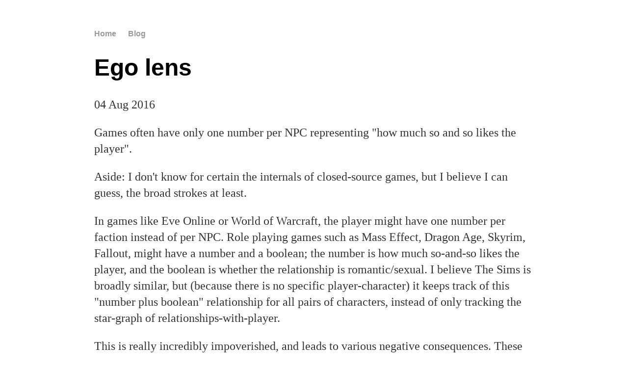

--- FILE ---
content_type: text/html
request_url: http://johnicholas.com/2016/08/04/ego_lens.html
body_size: 5940
content:
<!DOCTYPE html>
<html>
	<head>
		<title>Ego lens</title>
		<link rel="stylesheet" type="text/css" href="/css/main.css">
	</head>
	<body>
		<nav>
    		<ul>
        		<li><a href="/">Home</a></li>
        		<li><a href="/blog">Blog</a></li>
    		</ul>
		</nav>
		<div class="container">
    		<h1>Ego lens</h1>
<p class="meta">04 Aug 2016</p>

<div class="post">
<p>Games often have only one number per NPC representing "how much so and so likes the player".</p>

<p>Aside: I don't know for certain the internals of closed-source games, but I believe I can guess, the broad strokes at least.</p>

<p>In games like Eve Online or World of Warcraft, the player might have one number per faction instead of per NPC.
Role playing games such as Mass Effect, Dragon Age, Skyrim, Fallout, might have a number and a boolean;
the number is how much so-and-so likes the player, and the boolean is whether the relationship is romantic/sexual.
I believe The Sims is broadly similar, but (because there is no specific player-character)
it keeps track of this "number plus boolean" relationship
for all pairs of characters, instead of only tracking the star-graph of relationships-with-player.</p>

<p>This is really incredibly impoverished, and leads to various negative consequences.
These games essentially <em>teach</em> the player to "Put kindness into the NPC until sex falls out",
where "kindness" grounds out into flattery dialog options, gifts, approaching or following the NPC in order to trigger
some kind of positive interaction scene, and asking the NPC for a date or sexual encounter.</p>

<p>In the book "No One Understands You and What to Do About It" by Halvorson, the author talks about (if I understand correctly) three lenses for understanding relationships, one of which is the "ego lens". The ego lens is something like "consider how this interaction impacts each participant's self-assessed status".</p>

<p>I think the ego lens can be used as part of a "social physics engine" for games. (Note that I'm not claiming its the <em>whole</em> of a social physics engine.)</p>

<p>According the ego lens, people are worried about comparisons to other people.
A person who is successful at the thing that you want to be successful at, and also close, would be a high threat.
A person who is successful at the thing you want to be successful at, but is distant, would be more comfortable.
A person who is successful at something irrelevant to you, and close, on the other hand, would allow you to "bask in reflected glory" or "BIRG".</p>

<p>So there are two strategies for dealing with a threat: redefine yourself to actually focus on something else, or to move away.
So let's imagine that there's a system of magic which classifies spells and spellcasters (borrowing from David Hair's Moontide quartet).</p>

<blockquote>
  <p>"There are Four Classes of the Gnosis. First is Thaumaturgy, which is concerned with the tangible and inanimate: the elements. The Four Studies of Thaumaturgy are Fire, Water, Earth, and Air. Then there is Hermetic magic [...]"</p>
</blockquote>

<p>If you are playing a spellcaster, and your companion is also a spellcaster, and you demonstrate that you are better than they are at fire magic, then they may react by self-defining themselves as a water mage. If you demonstrate that you are better at water as well, then they may react by self-defining away from thaumaturgy as a whole. That is, if you "pursue" in the space of capabilities, they may "retreat" in the space of capabilities (or they may leave you or hate you).</p>

<p>There's more social-physics-engine mechanics to be mined out of "No One Understands You and What to Do About It",
but I think this simple mechanic is worth a blog post.</p>

<p>Each person has a self-definition, which is a location in some space of capabilities,
and one of the ways a pair of people can interact is to compare their self-definitions,
which will push their self-definitions apart if they are too close (and be a bit unfriendly),
or if their self-definitions are far enough apart, they will "BIRG" (and be a bit friendly).</p>

<p>If the space of self-definitions is a simple one-dimensional line-segment,
then this looks a bit like a pecking order. If you bring together a bunch of chickens (or NPCs) 
that have not interacted before, then they will engage in a series of confrontations,
which will bump the dominance of the initially-most-dominant one up to one extreme end of the line-segment,
and similarly bump the dominance of the initially-least-dominant down to the other extreme end of the line-segment.</p>

<p>If the space of self-definitions is three one-dimensional line-segments,
labeled "clergy", "aristocracy", and "merchant", in a star shape,
then the player assassinating all the clergy in a town could cause a power vacuum,
which could be filled if someone, probably a low-ranking aristocrat (e.g. rank of 'younger son') or merchant (e.g. rank of 'farmer'), was bumped into a low-ranking clergy position instead (e.g. rank of 'deacon').
It would be a bit reasonable and a bit cool, if the player comes back to this town,
to find that someone who wasn't clergy has become clergy, after the massacre.</p>

<p>Similarly, if the player installs several foreign dignitaries at a court, seeing or hearing about a sequence of pairwise fights as the dominance hierarchy works itself out would be a bit reasonable and a bit cool.</p>

<p>I don't know exactly what the connection is between the geometry of the space of capabilities,
and the kind of stories that can be told with this simple bumping mechanic, but I'd like to find out.</p>

</div>

		</div>
		<footer>
    		<ul>
		  <li><a href="mailto:johnicholas.hines@gmail.com">email</a></li>
		  <li><a href="/JohnicholasHinesResume.pdf">resume</a></li>
        	  <li><a href="https://github.com/johnicholas">github.com/johnicholas</a></li>
		</ul>
		</footer>
	</body>
</html>


--- FILE ---
content_type: text/css
request_url: http://johnicholas.com/css/main.css
body_size: 687
content:
body {
    margin: 60px auto;
    width: 70%;
}
nav ul, footer ul {
    font-family:'Helvetica', 'Arial', 'Sans-Serif';
    padding: 0px;
    list-style: none;
    font-weight: bold;
}
nav ul li, footer ul li {
    display: inline;
    margin-right: 20px;
}
a {
    text-decoration: none;
    color: #999;
}
a:hover {
    text-decoration: underline;
}
h1 {
    font-size: 3em;
    font-family:'Helvetica', 'Arial', 'Sans-Serif';
}
p {
    font-size: 1.5em;
    line-height: 1.4em;
    color: #333;
}
footer {
    border-top: 1px solid #d5d5d5;
    font-size: .8em;
}

ul.posts { 
    margin: 20px auto 40px; 
    # font-size: 1.5em;
}

ul.posts li {
    list-style: none;
}
